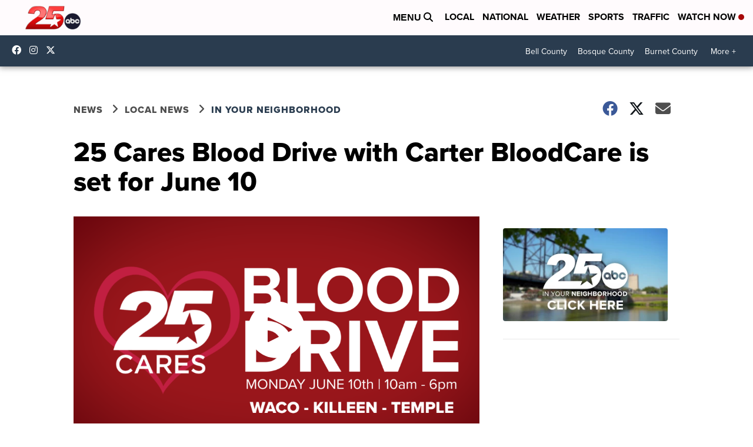

--- FILE ---
content_type: application/javascript; charset=utf-8
request_url: https://fundingchoicesmessages.google.com/f/AGSKWxUc-XgLxAVTFZkxc2edA3GcGU4rH0KpA8DySYGKfAdEKteMyI_XxYsVG613uvst7vipa-kB1p3JelR9hB9B7ffgYbuJ4TzrAJ7wr1XSKzIOk8uOmInPqtp5N-JfNcjBLJw9tl8tAHCR5vkFDwfGX6QX9V17ORRZlECNhIDPbRaiKWlstI546Q3xLPil/_/adimg./adition./peeljs.php/adFooterBG./adTools.
body_size: -1289
content:
window['fe91d969-c68e-44ba-b2c0-683dcae8133e'] = true;